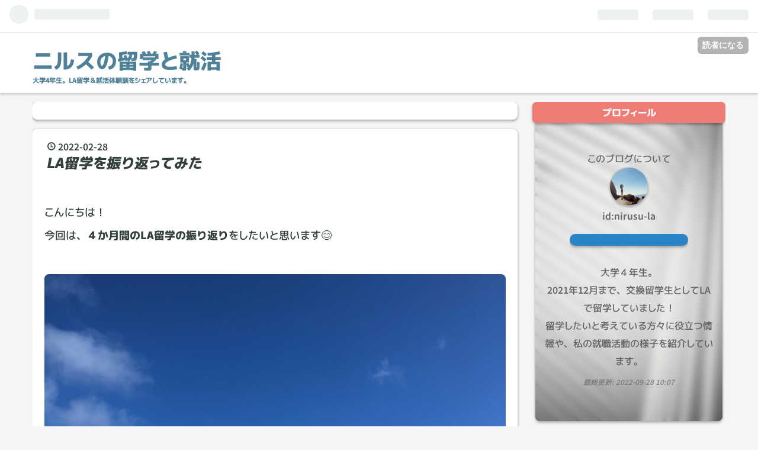

--- FILE ---
content_type: text/html; charset=utf-8
request_url: https://nirusu-la.hatenadiary.jp/entry/2022/02/28/085807
body_size: 12245
content:
<!DOCTYPE html>
<html
  lang="ja"

data-admin-domain="//blog.hatena.ne.jp"
data-admin-origin="https://blog.hatena.ne.jp"
data-author="nirusu-la"
data-avail-langs="ja en"
data-blog="nirusu-la.hatenadiary.jp"
data-blog-host="nirusu-la.hatenadiary.jp"
data-blog-is-public="1"
data-blog-name="ニルスの留学と就活"
data-blog-owner="nirusu-la"
data-blog-show-ads="1"
data-blog-show-sleeping-ads="1"
data-blog-uri="https://nirusu-la.hatenadiary.jp/"
data-blog-uuid="13574176438032150215"
data-blogs-uri-base="https://nirusu-la.hatenadiary.jp"
data-brand="hatenablog"
data-data-layer="{&quot;hatenablog&quot;:{&quot;admin&quot;:{},&quot;analytics&quot;:{&quot;brand_property_id&quot;:&quot;&quot;,&quot;measurement_id&quot;:&quot;&quot;,&quot;non_sampling_property_id&quot;:&quot;&quot;,&quot;property_id&quot;:&quot;UA-218222129-1&quot;,&quot;separated_property_id&quot;:&quot;UA-29716941-17&quot;},&quot;blog&quot;:{&quot;blog_id&quot;:&quot;13574176438032150215&quot;,&quot;content_seems_japanese&quot;:&quot;true&quot;,&quot;disable_ads&quot;:&quot;&quot;,&quot;enable_ads&quot;:&quot;true&quot;,&quot;enable_keyword_link&quot;:&quot;true&quot;,&quot;entry_show_footer_related_entries&quot;:&quot;true&quot;,&quot;force_pc_view&quot;:&quot;true&quot;,&quot;is_public&quot;:&quot;true&quot;,&quot;is_responsive_view&quot;:&quot;true&quot;,&quot;is_sleeping&quot;:&quot;true&quot;,&quot;lang&quot;:&quot;ja&quot;,&quot;name&quot;:&quot;\u30cb\u30eb\u30b9\u306e\u7559\u5b66\u3068\u5c31\u6d3b&quot;,&quot;owner_name&quot;:&quot;nirusu-la&quot;,&quot;uri&quot;:&quot;https://nirusu-la.hatenadiary.jp/&quot;},&quot;brand&quot;:&quot;hatenablog&quot;,&quot;page_id&quot;:&quot;entry&quot;,&quot;permalink_entry&quot;:{&quot;author_name&quot;:&quot;nirusu-la&quot;,&quot;categories&quot;:&quot;&quot;,&quot;character_count&quot;:1322,&quot;date&quot;:&quot;2022-02-28&quot;,&quot;entry_id&quot;:&quot;13574176438040934915&quot;,&quot;first_category&quot;:&quot;&quot;,&quot;hour&quot;:&quot;8&quot;,&quot;title&quot;:&quot;LA\u7559\u5b66\u3092\u632f\u308a\u8fd4\u3063\u3066\u307f\u305f&quot;,&quot;uri&quot;:&quot;https://nirusu-la.hatenadiary.jp/entry/2022/02/28/085807&quot;},&quot;pro&quot;:&quot;free&quot;,&quot;router_type&quot;:&quot;blogs&quot;}}"
data-device="pc"
data-dont-recommend-pro="false"
data-global-domain="https://hatena.blog"
data-globalheader-color="b"
data-globalheader-type="pc"
data-has-touch-view="1"
data-help-url="https://help.hatenablog.com"
data-no-suggest-touch-view="1"
data-page="entry"
data-parts-domain="https://hatenablog-parts.com"
data-plus-available=""
data-pro="false"
data-router-type="blogs"
data-sentry-dsn="https://03a33e4781a24cf2885099fed222b56d@sentry.io/1195218"
data-sentry-environment="production"
data-sentry-sample-rate="0.1"
data-static-domain="https://cdn.blog.st-hatena.com"
data-version="bf9b33cb6c06fe563d48131cfbdaa7"




  data-initial-state="{}"

  >
  <head prefix="og: http://ogp.me/ns# fb: http://ogp.me/ns/fb# article: http://ogp.me/ns/article#">

  

  
  <meta name="viewport" content="width=device-width, initial-scale=1.0" />


  


  

  <meta name="robots" content="max-image-preview:large" />


  <meta charset="utf-8"/>
  <meta http-equiv="X-UA-Compatible" content="IE=7; IE=9; IE=10; IE=11" />
  <title>LA留学を振り返ってみた - ニルスの留学と就活</title>

  
  <link rel="canonical" href="https://nirusu-la.hatenadiary.jp/entry/2022/02/28/085807"/>



  

<meta itemprop="name" content="LA留学を振り返ってみた - ニルスの留学と就活"/>

  <meta itemprop="image" content="https://cdn.image.st-hatena.com/image/scale/3e7375665e05c4c0d56cea93e45d2da6aab6d855/backend=imagemagick;version=1;width=1300/https%3A%2F%2Fcdn-ak.f.st-hatena.com%2Fimages%2Ffotolife%2Fn%2Fnirusu-la%2F20211227%2F20211227124945.jpg"/>


  <meta property="og:title" content="LA留学を振り返ってみた - ニルスの留学と就活"/>
<meta property="og:type" content="article"/>
  <meta property="og:url" content="https://nirusu-la.hatenadiary.jp/entry/2022/02/28/085807"/>

  <meta property="og:image" content="https://cdn.image.st-hatena.com/image/scale/3e7375665e05c4c0d56cea93e45d2da6aab6d855/backend=imagemagick;version=1;width=1300/https%3A%2F%2Fcdn-ak.f.st-hatena.com%2Fimages%2Ffotolife%2Fn%2Fnirusu-la%2F20211227%2F20211227124945.jpg"/>

<meta property="og:image:alt" content="LA留学を振り返ってみた - ニルスの留学と就活"/>
    <meta property="og:description" content="こんにちは！ 今回は、４か月間のLA留学の振り返りをしたいと思います😊 私はLAに着いた日から日記を書き続けていたので、読み返してみました。 （今まで日記は三日坊主で終わっていましたが、留学先では毎日日記を書くことができました！） 読んでみると、こんなことがあったなと、 既に忘れかけていた出来事もいろいろ思い出しました。 その日の出来事や自分の気持ち、そして反省点を書き留めていたので、 当時の様子を懐かしく思いました。 例えば… 留学したての時、事前に履修する科目は決めていましたが、 授業内容が想定したものと違っていたため、急遽履修科目を変更したり、 履修登録に苦戦して後々面倒なことになったと…" />
<meta property="og:site_name" content="ニルスの留学と就活"/>

  <meta property="article:published_time" content="2022-02-27T23:58:07Z" />

      <meta name="twitter:card"  content="summary_large_image" />
    <meta name="twitter:image" content="https://cdn.image.st-hatena.com/image/scale/3e7375665e05c4c0d56cea93e45d2da6aab6d855/backend=imagemagick;version=1;width=1300/https%3A%2F%2Fcdn-ak.f.st-hatena.com%2Fimages%2Ffotolife%2Fn%2Fnirusu-la%2F20211227%2F20211227124945.jpg" />  <meta name="twitter:title" content="LA留学を振り返ってみた - ニルスの留学と就活" />    <meta name="twitter:description" content="こんにちは！ 今回は、４か月間のLA留学の振り返りをしたいと思います😊 私はLAに着いた日から日記を書き続けていたので、読み返してみました。 （今まで日記は三日坊主で終わっていましたが、留学先では毎日日記を書くことができました！） 読んでみると、こんなことがあったなと、 既に忘れかけていた出来事もいろいろ思い出しました…" />  <meta name="twitter:app:name:iphone" content="はてなブログアプリ" />
  <meta name="twitter:app:id:iphone" content="583299321" />
  <meta name="twitter:app:url:iphone" content="hatenablog:///open?uri=https%3A%2F%2Fnirusu-la.hatenadiary.jp%2Fentry%2F2022%2F02%2F28%2F085807" />
  
    <meta name="description" content="こんにちは！ 今回は、４か月間のLA留学の振り返りをしたいと思います😊 私はLAに着いた日から日記を書き続けていたので、読み返してみました。 （今まで日記は三日坊主で終わっていましたが、留学先では毎日日記を書くことができました！） 読んでみると、こんなことがあったなと、 既に忘れかけていた出来事もいろいろ思い出しました。 その日の出来事や自分の気持ち、そして反省点を書き留めていたので、 当時の様子を懐かしく思いました。 例えば… 留学したての時、事前に履修する科目は決めていましたが、 授業内容が想定したものと違っていたため、急遽履修科目を変更したり、 履修登録に苦戦して後々面倒なことになったと…" />
    <meta name="google-site-verification" content="HODRkTn7MmEQ0juGG2VXPkKXV4ROLg8KS5mvth9X8Ak" />


  
<script
  id="embed-gtm-data-layer-loader"
  data-data-layer-page-specific="{&quot;hatenablog&quot;:{&quot;blogs_permalink&quot;:{&quot;entry_afc_issued&quot;:&quot;false&quot;,&quot;has_related_entries_with_elasticsearch&quot;:&quot;true&quot;,&quot;blog_afc_issued&quot;:&quot;false&quot;,&quot;is_author_pro&quot;:&quot;false&quot;,&quot;is_blog_sleeping&quot;:&quot;true&quot;}}}"
>
(function() {
  function loadDataLayer(elem, attrName) {
    if (!elem) { return {}; }
    var json = elem.getAttribute(attrName);
    if (!json) { return {}; }
    return JSON.parse(json);
  }

  var globalVariables = loadDataLayer(
    document.documentElement,
    'data-data-layer'
  );
  var pageSpecificVariables = loadDataLayer(
    document.getElementById('embed-gtm-data-layer-loader'),
    'data-data-layer-page-specific'
  );

  var variables = [globalVariables, pageSpecificVariables];

  if (!window.dataLayer) {
    window.dataLayer = [];
  }

  for (var i = 0; i < variables.length; i++) {
    window.dataLayer.push(variables[i]);
  }
})();
</script>

<!-- Google Tag Manager -->
<script>(function(w,d,s,l,i){w[l]=w[l]||[];w[l].push({'gtm.start':
new Date().getTime(),event:'gtm.js'});var f=d.getElementsByTagName(s)[0],
j=d.createElement(s),dl=l!='dataLayer'?'&l='+l:'';j.async=true;j.src=
'https://www.googletagmanager.com/gtm.js?id='+i+dl;f.parentNode.insertBefore(j,f);
})(window,document,'script','dataLayer','GTM-P4CXTW');</script>
<!-- End Google Tag Manager -->











  <link rel="shortcut icon" href="https://nirusu-la.hatenadiary.jp/icon/favicon">
<link rel="apple-touch-icon" href="https://nirusu-la.hatenadiary.jp/icon/touch">
<link rel="icon" sizes="192x192" href="https://nirusu-la.hatenadiary.jp/icon/link">

  

<link rel="alternate" type="application/atom+xml" title="Atom" href="https://nirusu-la.hatenadiary.jp/feed"/>
<link rel="alternate" type="application/rss+xml" title="RSS2.0" href="https://nirusu-la.hatenadiary.jp/rss"/>

  <link rel="alternate" type="application/json+oembed" href="https://hatena.blog/oembed?url=https%3A%2F%2Fnirusu-la.hatenadiary.jp%2Fentry%2F2022%2F02%2F28%2F085807&amp;format=json" title="oEmbed Profile of LA留学を振り返ってみた"/>
<link rel="alternate" type="text/xml+oembed" href="https://hatena.blog/oembed?url=https%3A%2F%2Fnirusu-la.hatenadiary.jp%2Fentry%2F2022%2F02%2F28%2F085807&amp;format=xml" title="oEmbed Profile of LA留学を振り返ってみた"/>
  
  <link rel="author" href="http://www.hatena.ne.jp/nirusu-la/">

  

  
      <link rel="preload" href="https://cdn-ak.f.st-hatena.com/images/fotolife/n/nirusu-la/20211227/20211227124945.jpg" as="image"/>


  
    
<link rel="stylesheet" type="text/css" href="https://cdn.blog.st-hatena.com/css/blog.css?version=bf9b33cb6c06fe563d48131cfbdaa7"/>

    
  <link rel="stylesheet" type="text/css" href="https://usercss.blog.st-hatena.com/blog_style/13574176438032150215/11ba9736a6f28096c79ab8727a27c8f9f78afe4a"/>
  
  

  

  
<script> </script>

  
<style>
  div#google_afc_user,
  div.google-afc-user-container,
  div.google_afc_image,
  div.google_afc_blocklink {
      display: block !important;
  }
</style>


  
    <script src="https://cdn.pool.st-hatena.com/valve/valve.js" async></script>
<script id="test-valve-definition">
  var valve = window.valve || [];

  valve.push(function(v) {
    
    

    v.config({
      service: 'blog',
      content: {
        result: 'adtrust',
        documentIds: ["blog:entry:13574176438040934915"]
      }
    });
    v.defineDFPSlot({"sizes":[[300,250],[336,280]],"slotId":"google_afc_user_container_0","unit":"/4374287/blo_pc_com_6_3328_0_no"});    v.defineDFPSlot({"lazy":1,"sizes":{"mappings":[[[320,568],[[336,280],[300,250],"fluid"]],[[0,0],[[300,250]]]]},"slotId":"sleeping-ad-in-entry","unit":"/4374287/blog_pc_entry_sleep_in-article"});    v.defineDFPSlot({"lazy":"","sizes":[[300,250],[336,280],[468,60],"fluid"],"slotId":"google_afc_user_container_1","unit":"/4374287/blog_user"});
    v.sealDFPSlots();
  });
</script>

  

  
    <script type="application/ld+json">{"@context":"http://schema.org","@type":"Article","dateModified":"2022-02-28T09:03:57+09:00","datePublished":"2022-02-28T08:58:07+09:00","description":"こんにちは！ 今回は、４か月間のLA留学の振り返りをしたいと思います😊 私はLAに着いた日から日記を書き続けていたので、読み返してみました。 （今まで日記は三日坊主で終わっていましたが、留学先では毎日日記を書くことができました！） 読んでみると、こんなことがあったなと、 既に忘れかけていた出来事もいろいろ思い出しました。 その日の出来事や自分の気持ち、そして反省点を書き留めていたので、 当時の様子を懐かしく思いました。 例えば… 留学したての時、事前に履修する科目は決めていましたが、 授業内容が想定したものと違っていたため、急遽履修科目を変更したり、 履修登録に苦戦して後々面倒なことになったと…","headline":"LA留学を振り返ってみた","image":["https://cdn-ak.f.st-hatena.com/images/fotolife/n/nirusu-la/20211227/20211227124945.jpg"],"mainEntityOfPage":{"@id":"https://nirusu-la.hatenadiary.jp/entry/2022/02/28/085807","@type":"WebPage"}}</script>

  

  

  

</head>

  <body class="page-entry globalheader-ng-enabled">
    

<div id="globalheader-container"
  data-brand="hatenablog"
  
  >
  <iframe id="globalheader" height="37" frameborder="0" allowTransparency="true"></iframe>
</div>


  
  
  
    <nav class="
      blog-controlls
      
    ">
      <div class="blog-controlls-blog-icon">
        <a href="https://nirusu-la.hatenadiary.jp/">
          <img src="https://cdn.image.st-hatena.com/image/square/a1f4fc1bdf490d9c87141c588ec204a32fcda7a1/backend=imagemagick;height=128;version=1;width=128/https%3A%2F%2Fcdn.user.blog.st-hatena.com%2Fblog_custom_icon%2F158562993%2F1636826643691682" alt="ニルスの留学と就活"/>
        </a>
      </div>
      <div class="blog-controlls-title">
        <a href="https://nirusu-la.hatenadiary.jp/">ニルスの留学と就活</a>
      </div>
      <a href="https://blog.hatena.ne.jp/nirusu-la/nirusu-la.hatenadiary.jp/subscribe?utm_medium=button&amp;utm_campaign=subscribe_blog&amp;utm_source=blogs_topright_button" class="blog-controlls-subscribe-btn test-blog-header-controlls-subscribe">
        読者になる
      </a>
    </nav>
  

  <div id="container">
    <div id="container-inner">
      <header id="blog-title" data-brand="hatenablog">
  <div id="blog-title-inner" >
    <div id="blog-title-content">
      <h1 id="title"><a href="https://nirusu-la.hatenadiary.jp/">ニルスの留学と就活</a></h1>
      
        <h2 id="blog-description">大学4年生。LA留学＆就活体験談をシェアしています。</h2>
      
    </div>
  </div>
</header>

      

      
      




<div id="content" class="hfeed"
  
  >
  <div id="content-inner">
    <div id="wrapper">
      <div id="main">
        <div id="main-inner">
          
  <article class="entry no-entry sleeping-ads" style="display: block !important;">
    <div class="entry-inner">
      <div class="entry-content">
        
        
        <div class="variable-mobileWeb-ad">
          <div id="google_afc_user_container_0" class="sleeping-ad" style="display: block !important;"></div>
        </div>
        

        
        <p class="sleeping-ads-notice" style="display: none;">この広告は、90日以上更新していないブログに表示しています。</p>
      </div>
    </div>
  </article>


          


  


          
  
  <!-- google_ad_section_start -->
  <!-- rakuten_ad_target_begin -->
  
  
  

  

  
    
      
        <article class="entry hentry test-hentry js-entry-article date-first autopagerize_page_element chars-1600 words-100 mode-html entry-odd" id="entry-13574176438040934915" data-keyword-campaign="" data-uuid="13574176438040934915" data-publication-type="entry">
  <div class="entry-inner">
    <header class="entry-header">
  
    <div class="date entry-date first">
    <a href="https://nirusu-la.hatenadiary.jp/archive/2022/02/28" rel="nofollow">
      <time datetime="2022-02-27T23:58:07Z" title="2022-02-27T23:58:07Z">
        <span class="date-year">2022</span><span class="hyphen">-</span><span class="date-month">02</span><span class="hyphen">-</span><span class="date-day">28</span>
      </time>
    </a>
      </div>
  <h1 class="entry-title">
  <a href="https://nirusu-la.hatenadiary.jp/entry/2022/02/28/085807" class="entry-title-link bookmark">LA留学を振り返ってみた</a>
</h1>

  
  


  

  

</header>

    


    <div class="entry-content hatenablog-entry">
  
    <p> </p>
<p>こんにちは！</p>
<p>今回は、<strong>４か月間のLA留学の振り返り</strong>をしたいと思います😊</p>
<p> </p>
<p><img src="https://cdn-ak.f.st-hatena.com/images/fotolife/n/nirusu-la/20211227/20211227124945.jpg" alt="f:id:nirusu-la:20211227124945j:plain" width="1108" height="1109" loading="lazy" title="" class="hatena-fotolife" itemprop="image" /></p>
<p> </p>
<p>私はLAに着いた日から<strong>日記を書き続けていた</strong>ので、読み返してみました。</p>
<p>（今まで日記は三日坊主で終わっていましたが、留学先では毎日日記を書くことができました！）</p>
<p> </p>
<p>読んでみると、こんなことがあったなと、</p>
<p>既に忘れかけていた出来事もいろいろ思い出しました。</p>
<p><strong>その日の出来事や自分の気持ち、そして反省点</strong>を書き留めていたので、</p>
<p>当時の様子を懐かしく思いました。</p>
<p> </p>
<p>例えば…</p>
<p>留学したての時、事前に履修する科目は決めていましたが、</p>
<p>授業内容が想定したものと違っていたため、急遽履修科目を変更したり、</p>
<p><a class="keyword" href="http://d.hatena.ne.jp/keyword/%CD%FA%BD%A4%C5%D0%CF%BF">履修登録</a>に苦戦して後々面倒なことになったときがありました。</p>
<p>私の確認不足が原因だったため、その日は</p>
<p><strong>「本当に私は詰めが甘い、確認したつもりでも出来ていない」</strong>と、</p>
<p>たらたらと反省文が書かれていました笑</p>
<p> </p>
<p>留学二ヶ月目の頃は、</p>
<p>まだ英語で話すことに自信がなかったことから、</p>
<p>常に受け身の状態で話す自分に対して、</p>
<p><strong>「留学先に来てから内気になった気がする、日本ではこんなキャラじゃないのに！」</strong></p>
<p>と、書いていました笑</p>
<p> </p>
<p>また、友人が話している内容をあまり理解していないにもかかわらず、</p>
<p>分かっているようなふりをしたことで大した相づちができず、会話が盛り上がらなかった日もありました。</p>
<p><strong>「こんなことも聞き取れないの？」</strong>と思われたくない！という気持ちから、</p>
<p>聞き返すことが恥ずかしくてそれっぽい相づちをしてしまったのですが、</p>
<p>相手からすると</p>
<p>私は<strong>「テキトーに話を聞いている」、「</strong><strong>自分の話に興味を持ってくれていない」</strong>ように見えたのではないかと思いました。</p>
<p>それ以降は理解できなかった部分は<span style="text-decoration: underline;">「それってどういうこと？」と聞き返す</span>ようにしました。</p>
<p>すると、相手は一生懸命分かりやすく伝えてくれて、こちらも内容を理解することができ、会話も盛り上がりました。</p>
<p> </p>
<p>他には、友人との何気ない会話や遊んだ時のことなどを書いていました。</p>
<p>日々の些細なことはすぐ忘れてしまうものなので、</p>
<p>日記を書いておいてよかったです。</p>
<p> </p>
<p>日記をすべて読んで、</p>
<p>改めてこの留学は本当に貴重な経験だったと思いました。</p>
<p>コロナで情勢が不安定な時期に大学は留学を許可してくださり、</p>
<p>さまざまな規制によって多くの人が海外に行くことができない中、</p>
<p>コロナで変容した<a class="keyword" href="http://d.hatena.ne.jp/keyword/%A5%A2%A5%E1%A5%EA">アメリ</a>カでの生活を経験できました。</p>
<p>今まで留学してきた人たちが経験できなかったことができたため、</p>
<p>非常に貴重だと思います。</p>
<p> </p>
<p>また、帰国後の今の私は「留学楽しかったなー」ということしかパッと思いつかなかったのですが…笑</p>
<p>日記を読み返してみて、</p>
<p><strong>「結構私って頑張ってきたんだな、努力していたんだな」</strong></p>
<p>と、思い出しました。</p>
<p> </p>
<p>今まで毎日反省するようなことはなく、意識的に「明日からはこういう風に</p>
<p>行動していこう」と考えたことがあまりありませんでしたが、</p>
<p>留学中は自分と向き合って、考えて行動していました。</p>
<p> </p>
<p>以上、書き溜めた日記をもとに留学を振り返ってみました。</p>
<p>LAでの経験は私に大きな影響を与えたため、</p>
<p>この経験を今後の自分に役立てたいと思います！</p>
<p> </p>
<p><span style="color: #999999;">最後まで読んでいただき、ありがとうございました♪</span></p>
    
    




    

  
</div>

    
  <footer class="entry-footer">
    
    <div class="entry-tags-wrapper">
  <div class="entry-tags">
      <span class="entry-tag">
        <a href="https://d.hatena.ne.jp/keyword/%E7%95%99%E5%AD%A6" class="entry-tag-link">
          
          
          <span class="entry-tag-icon">#</span><span class="entry-tag-label">留学</span>
        </a>
      </span>
    
      <span class="entry-tag">
        <a href="https://d.hatena.ne.jp/keyword/%E3%82%A2%E3%83%A1%E3%83%AA%E3%82%AB%E7%95%99%E5%AD%A6" class="entry-tag-link">
          
          
          <span class="entry-tag-icon">#</span><span class="entry-tag-label">アメリカ留学</span>
        </a>
      </span>
    
      <span class="entry-tag">
        <a href="https://d.hatena.ne.jp/keyword/%E6%84%9F%E6%83%B3" class="entry-tag-link">
          
          
          <span class="entry-tag-icon">#</span><span class="entry-tag-label">感想</span>
        </a>
      </span>
    
      <span class="entry-tag">
        <a href="https://d.hatena.ne.jp/keyword/%E6%8C%AF%E3%82%8A%E8%BF%94%E3%82%8A" class="entry-tag-link">
          
          
          <span class="entry-tag-icon">#</span><span class="entry-tag-label">振り返り</span>
        </a>
      </span>
    
      <span class="entry-tag">
        <a href="https://d.hatena.ne.jp/keyword/%E6%8C%AF%E3%82%8A%E8%BF%94%E3%82%8A2021" class="entry-tag-link">
          
          
          <span class="entry-tag-icon">#</span><span class="entry-tag-label">振り返り2021</span>
        </a>
      </span>
      </div>
</div>

    <p class="entry-footer-section track-inview-by-gtm" data-gtm-track-json="{&quot;area&quot;: &quot;finish_reading&quot;}">
  <span class="author vcard"><span class="fn" data-load-nickname="1" data-user-name="nirusu-la" >nirusu-la</span></span>
  <span class="entry-footer-time"><a href="https://nirusu-la.hatenadiary.jp/entry/2022/02/28/085807"><time data-relative datetime="2022-02-27T23:58:07Z" title="2022-02-27T23:58:07Z" class="updated">2022-02-28 08:58</time></a></span>
  
  
  
    <span class="
      entry-footer-subscribe
      
    " data-test-blog-controlls-subscribe>
      <a href="https://blog.hatena.ne.jp/nirusu-la/nirusu-la.hatenadiary.jp/subscribe?utm_source=blogs_entry_footer&amp;utm_medium=button&amp;utm_campaign=subscribe_blog">
        読者になる
      </a>
    </span>
  
</p>

    
  <div
    class="hatena-star-container"
    data-hatena-star-container
    data-hatena-star-url="https://nirusu-la.hatenadiary.jp/entry/2022/02/28/085807"
    data-hatena-star-title="LA留学を振り返ってみた"
    data-hatena-star-variant="profile-icon"
    data-hatena-star-profile-url-template="https://blog.hatena.ne.jp/{username}/"
  ></div>


    
<div class="social-buttons">
  
  
    <div class="social-button-item">
      <a href="https://b.hatena.ne.jp/entry/s/nirusu-la.hatenadiary.jp/entry/2022/02/28/085807" class="hatena-bookmark-button" data-hatena-bookmark-url="https://nirusu-la.hatenadiary.jp/entry/2022/02/28/085807" data-hatena-bookmark-layout="vertical-balloon" data-hatena-bookmark-lang="ja" title="この記事をはてなブックマークに追加"><img src="https://b.st-hatena.com/images/entry-button/button-only.gif" alt="この記事をはてなブックマークに追加" width="20" height="20" style="border: none;" /></a>
    </div>
  
  
    <div class="social-button-item">
      <div class="fb-share-button" data-layout="box_count" data-href="https://nirusu-la.hatenadiary.jp/entry/2022/02/28/085807"></div>
    </div>
  
  
    
    
    <div class="social-button-item">
      <a
          class="entry-share-button entry-share-button-twitter test-share-button-twitter"
          href="https://x.com/intent/tweet?hashtags=%E7%95%99%E5%AD%A6&amp;hashtags=%E3%82%A2%E3%83%A1%E3%83%AA%E3%82%AB%E7%95%99%E5%AD%A6&amp;hashtags=%E6%84%9F%E6%83%B3&amp;hashtags=%E6%8C%AF%E3%82%8A%E8%BF%94%E3%82%8A&amp;hashtags=%E6%8C%AF%E3%82%8A%E8%BF%94%E3%82%8A2021&amp;text=LA%E7%95%99%E5%AD%A6%E3%82%92%E6%8C%AF%E3%82%8A%E8%BF%94%E3%81%A3%E3%81%A6%E3%81%BF%E3%81%9F+-+%E3%83%8B%E3%83%AB%E3%82%B9%E3%81%AE%E7%95%99%E5%AD%A6%E3%81%A8%E5%B0%B1%E6%B4%BB&amp;url=https%3A%2F%2Fnirusu-la.hatenadiary.jp%2Fentry%2F2022%2F02%2F28%2F085807"
          title="X（Twitter）で投稿する"
        ></a>
    </div>
  
  
  
    <span>
      <div class="line-it-button" style="display: none;" data-type="share-e" data-lang="ja" ></div>
      <script src="//scdn.line-apps.com/n/line_it/thirdparty/loader.min.js" async="async" defer="defer" ></script>
    </span>
  
  
  
  
</div>

    
  
  
    
    <div class="google-afc-image test-google-rectangle-ads">      
      
      <div id="google_afc_user_container_1" class="google-afc-user-container google_afc_blocklink2_5 google_afc_boder" data-test-unit="/4374287/blog_user"></div>
      
        <a href="http://blog.hatena.ne.jp/guide/pro" class="open-pro-modal" data-guide-pro-modal-ad-url="https://hatena.blog/guide/pro/modal/ad">広告を非表示にする</a>
      
    </div>
  
  


    <div class="customized-footer">
      

        

          <div class="entry-footer-modules" id="entry-footer-secondary-modules">      
<div class="hatena-module hatena-module-related-entries" >
      
  <!-- Hatena-Epic-has-related-entries-with-elasticsearch:true -->
  <div class="hatena-module-title">
    関連記事
  </div>
  <div class="hatena-module-body">
    <ul class="related-entries hatena-urllist urllist-with-thumbnails">
  
  
    
    <li class="urllist-item related-entries-item">
      <div class="urllist-item-inner related-entries-item-inner">
        
          
                      <a class="urllist-image-link related-entries-image-link" href="https://nirusu-la.hatenadiary.jp/entry/2022/09/11/121251">
  <img alt="【留学＆就活】大学の支援や制度をフル活用しました！" src="https://cdn.image.st-hatena.com/image/square/968f9fc7e050dfb0b26f07b72ba3adf0787a165f/backend=imagemagick;height=100;version=1;width=100/https%3A%2F%2Fcdn-ak.f.st-hatena.com%2Fimages%2Ffotolife%2Fn%2Fnirusu-la%2F20220903%2F20220903001319.png" class="urllist-image related-entries-image" title="【留学＆就活】大学の支援や制度をフル活用しました！" width="100" height="100" loading="lazy">
</a>
            <div class="urllist-date-link related-entries-date-link">
  <a href="https://nirusu-la.hatenadiary.jp/archive/2022/09/11" rel="nofollow">
    <time datetime="2022-09-11T03:12:51Z" title="2022年9月11日">
      2022-09-11
    </time>
  </a>
</div>

          <a href="https://nirusu-la.hatenadiary.jp/entry/2022/09/11/121251" class="urllist-title-link related-entries-title-link  urllist-title related-entries-title">【留学＆就活】大学の支援や制度をフル活用しました！</a>




          
          

                      <div class="urllist-entry-body related-entries-entry-body">こんにちは！ 今回は、大学でどのようなプログラムや制度を活用…</div>
      </div>
    </li>
  
    
    <li class="urllist-item related-entries-item">
      <div class="urllist-item-inner related-entries-item-inner">
        
          
                      <a class="urllist-image-link related-entries-image-link" href="https://nirusu-la.hatenadiary.jp/entry/2022/09/08/115333">
  <img alt="【LA留学】外食をしない日の食事（自炊はしません😂）" src="https://cdn.image.st-hatena.com/image/square/42fa0ba779ae514d57873bf58d93c5c442c893a4/backend=imagemagick;height=100;version=1;width=100/https%3A%2F%2Fcdn-ak.f.st-hatena.com%2Fimages%2Ffotolife%2Fn%2Fnirusu-la%2F20220905%2F20220905093534.jpg" class="urllist-image related-entries-image" title="【LA留学】外食をしない日の食事（自炊はしません😂）" width="100" height="100" loading="lazy">
</a>
            <div class="urllist-date-link related-entries-date-link">
  <a href="https://nirusu-la.hatenadiary.jp/archive/2022/09/08" rel="nofollow">
    <time datetime="2022-09-08T02:53:33Z" title="2022年9月8日">
      2022-09-08
    </time>
  </a>
</div>

          <a href="https://nirusu-la.hatenadiary.jp/entry/2022/09/08/115333" class="urllist-title-link related-entries-title-link  urllist-title related-entries-title">【LA留学】外食をしない日の食事（自炊はしません😂）</a>




          
          

                      <div class="urllist-entry-body related-entries-entry-body">こんにちは！ 留学先では、キャンパス内にあるパンダエクスプレ…</div>
      </div>
    </li>
  
    
    <li class="urllist-item related-entries-item">
      <div class="urllist-item-inner related-entries-item-inner">
        
          
                      <a class="urllist-image-link related-entries-image-link" href="https://nirusu-la.hatenadiary.jp/entry/2022/08/28/103127">
  <img alt="【３社通過！】外資系エアラインの履歴書の書き方" src="https://cdn.image.st-hatena.com/image/square/6e0d2e3faab6bd347f38341eaf4da813f0bf7fcb/backend=imagemagick;height=100;version=1;width=100/https%3A%2F%2Fcdn-ak.f.st-hatena.com%2Fimages%2Ffotolife%2Fn%2Fnirusu-la%2F20220820%2F20220820221336.png" class="urllist-image related-entries-image" title="【３社通過！】外資系エアラインの履歴書の書き方" width="100" height="100" loading="lazy">
</a>
            <div class="urllist-date-link related-entries-date-link">
  <a href="https://nirusu-la.hatenadiary.jp/archive/2022/08/28" rel="nofollow">
    <time datetime="2022-08-28T01:31:27Z" title="2022年8月28日">
      2022-08-28
    </time>
  </a>
</div>

          <a href="https://nirusu-la.hatenadiary.jp/entry/2022/08/28/103127" class="urllist-title-link related-entries-title-link  urllist-title related-entries-title">【３社通過！】外資系エアラインの履歴書の書き方</a>




          
          

                      <div class="urllist-entry-body related-entries-entry-body">こんにちは！ 今回は外資系エアラインに出した英文履歴書の書き…</div>
      </div>
    </li>
  
    
    <li class="urllist-item related-entries-item">
      <div class="urllist-item-inner related-entries-item-inner">
        
          
                      <a class="urllist-image-link related-entries-image-link" href="https://nirusu-la.hatenadiary.jp/entry/2022/08/20/105522">
  <img alt="留学は就活に有利？" src="https://cdn.image.st-hatena.com/image/square/5bdf9cafb8f2181cd30056245db9b68a1eaacd75/backend=imagemagick;height=100;version=1;width=100/https%3A%2F%2Fcdn-ak.f.st-hatena.com%2Fimages%2Ffotolife%2Fn%2Fnirusu-la%2F20220818%2F20220818112158.png" class="urllist-image related-entries-image" title="留学は就活に有利？" width="100" height="100" loading="lazy">
</a>
            <div class="urllist-date-link related-entries-date-link">
  <a href="https://nirusu-la.hatenadiary.jp/archive/2022/08/20" rel="nofollow">
    <time datetime="2022-08-20T01:55:22Z" title="2022年8月20日">
      2022-08-20
    </time>
  </a>
</div>

          <a href="https://nirusu-la.hatenadiary.jp/entry/2022/08/20/105522" class="urllist-title-link related-entries-title-link  urllist-title related-entries-title">留学は就活に有利？</a>




          
          

                      <div class="urllist-entry-body related-entries-entry-body">こんにちは！ 今回は、「留学は就活において有利かどうか」につ…</div>
      </div>
    </li>
  
    
    <li class="urllist-item related-entries-item">
      <div class="urllist-item-inner related-entries-item-inner">
        
          
                      <a class="urllist-image-link related-entries-image-link" href="https://nirusu-la.hatenadiary.jp/entry/2022/08/15/162507">
  <img alt="半年ぶりの投稿（就活が終わりました！）" src="https://cdn.image.st-hatena.com/image/square/d0945af10a30e400c4f234aa56d880c26ae48f11/backend=imagemagick;height=100;version=1;width=100/https%3A%2F%2Fcdn-ak.f.st-hatena.com%2Fimages%2Ffotolife%2Fn%2Fnirusu-la%2F20220815%2F20220815152104.jpg" class="urllist-image related-entries-image" title="半年ぶりの投稿（就活が終わりました！）" width="100" height="100" loading="lazy">
</a>
            <div class="urllist-date-link related-entries-date-link">
  <a href="https://nirusu-la.hatenadiary.jp/archive/2022/08/15" rel="nofollow">
    <time datetime="2022-08-15T07:25:07Z" title="2022年8月15日">
      2022-08-15
    </time>
  </a>
</div>

          <a href="https://nirusu-la.hatenadiary.jp/entry/2022/08/15/162507" class="urllist-title-link related-entries-title-link  urllist-title related-entries-title">半年ぶりの投稿（就活が終わりました！）</a>




          
          

                      <div class="urllist-entry-body related-entries-entry-body">お久しぶりです！ 最後に投稿したのが今年の２月だったため、半…</div>
      </div>
    </li>
  
</ul>

  </div>
</div>
  </div>
        

      
    </div>
    
  <div class="comment-box js-comment-box">
    
    <ul class="comment js-comment">
      <li class="read-more-comments" style="display: none;"><a>もっと読む</a></li>
    </ul>
    
      <a class="leave-comment-title js-leave-comment-title">コメントを書く</a>
    
  </div>

  </footer>

  </div>
</article>

      
      
    
  

  
  <!-- rakuten_ad_target_end -->
  <!-- google_ad_section_end -->
  
  
  
  <div class="pager pager-permalink permalink">
    
      
      <span class="pager-prev">
        <a href="https://nirusu-la.hatenadiary.jp/entry/2022/08/15/162507" rel="prev">
          <span class="pager-arrow">&laquo; </span>
          半年ぶりの投稿（就活が終わりました！）
        </a>
      </span>
    
    
      
      <span class="pager-next">
        <a href="https://nirusu-la.hatenadiary.jp/entry/2022/02/25/142056" rel="next">
          【LA】お気に入りの外食先５選😋
          <span class="pager-arrow"> &raquo;</span>
        </a>
      </span>
    
  </div>


  



        </div>
      </div>

      <aside id="box1">
  <div id="box1-inner">
  </div>
</aside>

    </div><!-- #wrapper -->

    
<aside id="box2">
  
  <div id="box2-inner">
    
      

<div class="hatena-module hatena-module-profile">
  <div class="hatena-module-title">
    プロフィール
  </div>
  <div class="hatena-module-body">
    
    <a href="https://nirusu-la.hatenadiary.jp/about" class="profile-icon-link">
      <img src="https://cdn.profile-image.st-hatena.com/users/nirusu-la/profile.png?1636837979"
      alt="id:nirusu-la" class="profile-icon" />
    </a>
    

    
    <span class="id">
      <a href="https://nirusu-la.hatenadiary.jp/about" class="hatena-id-link"><span data-load-nickname="1" data-user-name="nirusu-la">id:nirusu-la</span></a>
      
  
  


    </span>
    

    
      <div class="profile-activities">
      
        最終更新:
        <time datetime="2022-09-28T01:07:32Z" data-relative data-epoch="1664327252000" class="updated">2022-09-28 10:07</time>
      
    </div>
    

    
    <div class="profile-description">
      <p>大学４年生。<br />
2021年12月まで、交換留学生としてLAで留学していました！<br />
留学したいと考えている方々に役立つ情報や、私の就職活動の様子を紹介しています。</p>

    </div>
    

    
      <div class="hatena-follow-button-box btn-subscribe js-hatena-follow-button-box"
  
  >

  <a href="#" class="hatena-follow-button js-hatena-follow-button">
    <span class="subscribing">
      <span class="foreground">読者です</span>
      <span class="background">読者をやめる</span>
    </span>
    <span class="unsubscribing" data-track-name="profile-widget-subscribe-button" data-track-once>
      <span class="foreground">読者になる</span>
      <span class="background">読者になる</span>
    </span>
  </a>
  <div class="subscription-count-box js-subscription-count-box">
    <i></i>
    <u></u>
    <span class="subscription-count js-subscription-count">
    </span>
  </div>
</div>

    

    

    <div class="profile-about">
      <a href="https://nirusu-la.hatenadiary.jp/about">このブログについて</a>
    </div>

  </div>
</div>

    
      <div class="hatena-module hatena-module-search-box">
  <div class="hatena-module-title">
    検索
  </div>
  <div class="hatena-module-body">
    <form class="search-form" role="search" action="https://nirusu-la.hatenadiary.jp/search" method="get">
  <input type="text" name="q" class="search-module-input" value="" placeholder="記事を検索" required>
  <input type="submit" value="検索" class="search-module-button" />
</form>

  </div>
</div>

    
      
<div class="hatena-module hatena-module-html">
  <div class="hatena-module-body">
    <a href="https://university.blogmura.com/ranking/in?p_cid=11125275" target="_blank"><img src="https://b.blogmura.com/university/88_31.gif" width="88" height="31" border="0" alt="にほんブログ村 大学生日記ブログへ" /></a><br /><a href="https://university.blogmura.com/ranking/in?p_cid=11125275" target="_blank">にほんブログ村</a>
  </div>
</div>

    
      

<div class="hatena-module hatena-module-archive" data-archive-type="default" data-archive-url="https://nirusu-la.hatenadiary.jp/archive">
  <div class="hatena-module-title">
    <a href="https://nirusu-la.hatenadiary.jp/archive">月別アーカイブ</a>
  </div>
  <div class="hatena-module-body">
    
      
        <ul class="hatena-urllist">
          
            <li class="archive-module-year archive-module-year-hidden" data-year="2022">
              <div class="archive-module-button">
                <span class="archive-module-hide-button">▼</span>
                <span class="archive-module-show-button">▶</span>
              </div>
              <a href="https://nirusu-la.hatenadiary.jp/archive/2022" class="archive-module-year-title archive-module-year-2022">
                2022
              </a>
              <ul class="archive-module-months">
                
                  <li class="archive-module-month">
                    <a href="https://nirusu-la.hatenadiary.jp/archive/2022/09" class="archive-module-month-title archive-module-month-2022-9">
                      2022 / 9
                    </a>
                  </li>
                
                  <li class="archive-module-month">
                    <a href="https://nirusu-la.hatenadiary.jp/archive/2022/08" class="archive-module-month-title archive-module-month-2022-8">
                      2022 / 8
                    </a>
                  </li>
                
                  <li class="archive-module-month">
                    <a href="https://nirusu-la.hatenadiary.jp/archive/2022/02" class="archive-module-month-title archive-module-month-2022-2">
                      2022 / 2
                    </a>
                  </li>
                
                  <li class="archive-module-month">
                    <a href="https://nirusu-la.hatenadiary.jp/archive/2022/01" class="archive-module-month-title archive-module-month-2022-1">
                      2022 / 1
                    </a>
                  </li>
                
              </ul>
            </li>
          
            <li class="archive-module-year archive-module-year-hidden" data-year="2021">
              <div class="archive-module-button">
                <span class="archive-module-hide-button">▼</span>
                <span class="archive-module-show-button">▶</span>
              </div>
              <a href="https://nirusu-la.hatenadiary.jp/archive/2021" class="archive-module-year-title archive-module-year-2021">
                2021
              </a>
              <ul class="archive-module-months">
                
                  <li class="archive-module-month">
                    <a href="https://nirusu-la.hatenadiary.jp/archive/2021/12" class="archive-module-month-title archive-module-month-2021-12">
                      2021 / 12
                    </a>
                  </li>
                
                  <li class="archive-module-month">
                    <a href="https://nirusu-la.hatenadiary.jp/archive/2021/11" class="archive-module-month-title archive-module-month-2021-11">
                      2021 / 11
                    </a>
                  </li>
                
              </ul>
            </li>
          
        </ul>
      
    
  </div>
</div>

    
      <div class="hatena-module hatena-module-recent-entries ">
  <div class="hatena-module-title">
    <a href="https://nirusu-la.hatenadiary.jp/archive">
      ☆最新記事☆
    </a>
  </div>
  <div class="hatena-module-body">
    <ul class="recent-entries hatena-urllist ">
  
  
    
    <li class="urllist-item recent-entries-item">
      <div class="urllist-item-inner recent-entries-item-inner">
        
          
                      <div class="urllist-date-link recent-entries-date-link">
  <a href="https://nirusu-la.hatenadiary.jp/archive/2022/09/28" rel="nofollow">
    <time datetime="2022-09-28T01:07:32Z" title="2022年9月28日">
      2022-09-28
    </time>
  </a>
</div>

          <a href="https://nirusu-la.hatenadiary.jp/entry/2022/09/28/100732" class="urllist-title-link recent-entries-title-link  urllist-title recent-entries-title">【航空業界】面接で気を付けたこと５選</a>




          
          

                </div>
    </li>
  
    
    <li class="urllist-item recent-entries-item">
      <div class="urllist-item-inner recent-entries-item-inner">
        
          
                      <div class="urllist-date-link recent-entries-date-link">
  <a href="https://nirusu-la.hatenadiary.jp/archive/2022/09/14" rel="nofollow">
    <time datetime="2022-09-14T02:15:03Z" title="2022年9月14日">
      2022-09-14
    </time>
  </a>
</div>

          <a href="https://nirusu-la.hatenadiary.jp/entry/2022/09/14/111503" class="urllist-title-link recent-entries-title-link  urllist-title recent-entries-title">航空業界の就活対策について🛫</a>




          
          

                </div>
    </li>
  
    
    <li class="urllist-item recent-entries-item">
      <div class="urllist-item-inner recent-entries-item-inner">
        
          
                      <div class="urllist-date-link recent-entries-date-link">
  <a href="https://nirusu-la.hatenadiary.jp/archive/2022/09/11" rel="nofollow">
    <time datetime="2022-09-11T03:12:51Z" title="2022年9月11日">
      2022-09-11
    </time>
  </a>
</div>

          <a href="https://nirusu-la.hatenadiary.jp/entry/2022/09/11/121251" class="urllist-title-link recent-entries-title-link  urllist-title recent-entries-title">【留学＆就活】大学の支援や制度をフル活用しました！</a>




          
          

                </div>
    </li>
  
    
    <li class="urllist-item recent-entries-item">
      <div class="urllist-item-inner recent-entries-item-inner">
        
          
                      <div class="urllist-date-link recent-entries-date-link">
  <a href="https://nirusu-la.hatenadiary.jp/archive/2022/09/08" rel="nofollow">
    <time datetime="2022-09-08T02:53:33Z" title="2022年9月8日">
      2022-09-08
    </time>
  </a>
</div>

          <a href="https://nirusu-la.hatenadiary.jp/entry/2022/09/08/115333" class="urllist-title-link recent-entries-title-link  urllist-title recent-entries-title">【LA留学】外食をしない日の食事（自炊はしません😂）</a>




          
          

                </div>
    </li>
  
    
    <li class="urllist-item recent-entries-item">
      <div class="urllist-item-inner recent-entries-item-inner">
        
          
                      <div class="urllist-date-link recent-entries-date-link">
  <a href="https://nirusu-la.hatenadiary.jp/archive/2022/09/05" rel="nofollow">
    <time datetime="2022-09-05T01:35:17Z" title="2022年9月5日">
      2022-09-05
    </time>
  </a>
</div>

          <a href="https://nirusu-la.hatenadiary.jp/entry/2022/09/05/103517" class="urllist-title-link recent-entries-title-link  urllist-title recent-entries-title">【アメリカ】留学中の質素な朝食😂</a>




          
          

                </div>
    </li>
  
</ul>

      </div>
</div>

    
      
<div class="hatena-module hatena-module-entries-access-ranking"
  data-count="5"
  data-source="access"
  data-enable_customize_format="0"
  data-display_entry_image_size_width="100"
  data-display_entry_image_size_height="100"

  data-display_entry_category="0"
  data-display_entry_image="0"
  data-display_entry_image_size_width="100"
  data-display_entry_image_size_height="100"
  data-display_entry_body_length="0"
  data-display_entry_date="0"
  data-display_entry_title_length="20"
  data-restrict_entry_title_length="0"
  data-display_bookmark_count="0"

>
  <div class="hatena-module-title">
    
      ★注目記事★
    
  </div>
  <div class="hatena-module-body">
    
  </div>
</div>

    
      
<div class="hatena-module hatena-module-html">
    <div class="hatena-module-title">読者登録お願いします😊</div>
  <div class="hatena-module-body">
    <iframe src="https://blog.hatena.ne.jp/nirusu-la/nirusu-la.hatenadiary.jp/subscribe/iframe" allowtransparency="true" frameborder="0" scrolling="no" width="150" height="28"></iframe>

  </div>
</div>

    
    
  </div>
</aside>


  </div>
</div>




      

      

    </div>
  </div>
  
<footer id="footer" data-brand="hatenablog">
  <div id="footer-inner">
    
      <div style="display:none !important" class="guest-footer js-guide-register test-blogs-register-guide" data-action="guide-register">
  <div class="guest-footer-content">
    <h3>はてなブログをはじめよう！</h3>
    <p>nirusu-laさんは、はてなブログを使っています。あなたもはてなブログをはじめてみませんか？</p>
    <div class="guest-footer-btn-container">
      <div  class="guest-footer-btn">
        <a class="btn btn-register js-inherit-ga" href="https://blog.hatena.ne.jp/register?via=200227" target="_blank">はてなブログをはじめる（無料）</a>
      </div>
      <div  class="guest-footer-btn">
        <a href="https://hatena.blog/guide" target="_blank">はてなブログとは</a>
      </div>
    </div>
  </div>
</div>

    
    <address class="footer-address">
      <a href="https://nirusu-la.hatenadiary.jp/">
        <img src="https://cdn.image.st-hatena.com/image/square/a1f4fc1bdf490d9c87141c588ec204a32fcda7a1/backend=imagemagick;height=128;version=1;width=128/https%3A%2F%2Fcdn.user.blog.st-hatena.com%2Fblog_custom_icon%2F158562993%2F1636826643691682" width="16" height="16" alt="ニルスの留学と就活"/>
        <span class="footer-address-name">ニルスの留学と就活</span>
      </a>
    </address>
    <p class="services">
      Powered by <a href="https://hatena.blog/">Hatena Blog</a>
      |
        <a href="https://blog.hatena.ne.jp/-/abuse_report?target_url=https%3A%2F%2Fnirusu-la.hatenadiary.jp%2Fentry%2F2022%2F02%2F28%2F085807" class="report-abuse-link test-report-abuse-link" target="_blank">ブログを報告する</a>
    </p>
  </div>
</footer>


  
  <script async src="https://s.hatena.ne.jp/js/widget/star.js"></script>
  
  
  <script>
    if (typeof window.Hatena === 'undefined') {
      window.Hatena = {};
    }
    if (!Hatena.hasOwnProperty('Star')) {
      Hatena.Star = {
        VERSION: 2,
      };
    }
  </script>


  
    <div id="fb-root"></div>
<script>(function(d, s, id) {
  var js, fjs = d.getElementsByTagName(s)[0];
  if (d.getElementById(id)) return;
  js = d.createElement(s); js.id = id;
  js.src = "//connect.facebook.net/ja_JP/sdk.js#xfbml=1&appId=719729204785177&version=v17.0";
  fjs.parentNode.insertBefore(js, fjs);
}(document, 'script', 'facebook-jssdk'));</script>

  
  

<div class="quote-box">
  <div class="tooltip-quote tooltip-quote-stock">
    <i class="blogicon-quote" title="引用をストック"></i>
  </div>
  <div class="tooltip-quote tooltip-quote-tweet js-tooltip-quote-tweet">
    <a class="js-tweet-quote" target="_blank" data-track-name="quote-tweet" data-track-once>
      <img src="https://cdn.blog.st-hatena.com/images/admin/quote/quote-x-icon.svg?version=bf9b33cb6c06fe563d48131cfbdaa7" title="引用して投稿する" >
    </a>
  </div>
</div>

<div class="quote-stock-panel" id="quote-stock-message-box" style="position: absolute; z-index: 3000">
  <div class="message-box" id="quote-stock-succeeded-message" style="display: none">
    <p>引用をストックしました</p>
    <button class="btn btn-primary" id="quote-stock-show-editor-button" data-track-name="curation-quote-edit-button">ストック一覧を見る</button>
    <button class="btn quote-stock-close-message-button">閉じる</button>
  </div>

  <div class="message-box" id="quote-login-required-message" style="display: none">
    <p>引用するにはまずログインしてください</p>
    <button class="btn btn-primary" id="quote-login-button">ログイン</button>
    <button class="btn quote-stock-close-message-button">閉じる</button>
  </div>

  <div class="error-box" id="quote-stock-failed-message" style="display: none">
    <p>引用をストックできませんでした。再度お試しください</p>
    <button class="btn quote-stock-close-message-button">閉じる</button>
  </div>

  <div class="error-box" id="unstockable-quote-message-box" style="display: none; position: absolute; z-index: 3000;">
    <p>限定公開記事のため引用できません。</p>
  </div>
</div>

<script type="x-underscore-template" id="js-requote-button-template">
  <div class="requote-button js-requote-button">
    <button class="requote-button-btn tipsy-top" title="引用する"><i class="blogicon-quote"></i></button>
  </div>
</script>



  
  <div id="hidden-subscribe-button" style="display: none;">
    <div class="hatena-follow-button-box btn-subscribe js-hatena-follow-button-box"
  
  >

  <a href="#" class="hatena-follow-button js-hatena-follow-button">
    <span class="subscribing">
      <span class="foreground">読者です</span>
      <span class="background">読者をやめる</span>
    </span>
    <span class="unsubscribing" data-track-name="profile-widget-subscribe-button" data-track-once>
      <span class="foreground">読者になる</span>
      <span class="background">読者になる</span>
    </span>
  </a>
  <div class="subscription-count-box js-subscription-count-box">
    <i></i>
    <u></u>
    <span class="subscription-count js-subscription-count">
    </span>
  </div>
</div>

  </div>

  



    


  <script async src="https://platform.twitter.com/widgets.js" charset="utf-8"></script>

<script src="https://b.st-hatena.com/js/bookmark_button.js" charset="utf-8" async="async"></script>


<script type="text/javascript" src="https://cdn.blog.st-hatena.com/js/external/jquery.min.js?v=1.12.4&amp;version=bf9b33cb6c06fe563d48131cfbdaa7"></script>







<script src="https://cdn.blog.st-hatena.com/js/texts-ja.js?version=bf9b33cb6c06fe563d48131cfbdaa7"></script>



  <script id="vendors-js" data-env="production" src="https://cdn.blog.st-hatena.com/js/vendors.js?version=bf9b33cb6c06fe563d48131cfbdaa7" crossorigin="anonymous"></script>

<script id="hatenablog-js" data-env="production" src="https://cdn.blog.st-hatena.com/js/hatenablog.js?version=bf9b33cb6c06fe563d48131cfbdaa7" crossorigin="anonymous" data-page-id="entry"></script>


  <script>Hatena.Diary.GlobalHeader.init()</script>







    
  <script id="valve-dmp" data-service="blog" src="https://cdn.pool.st-hatena.com/valve/dmp.js" data-test-id="dmpjs" async></script>


    





  </body>
</html>



--- FILE ---
content_type: text/html; charset=utf-8
request_url: https://blog.hatena.ne.jp/nirusu-la/nirusu-la.hatenadiary.jp/subscribe/iframe
body_size: 1879
content:
<!DOCTYPE html>
<html
  lang="ja"
data-admin-domain="//blog.hatena.ne.jp"
data-admin-origin="https://blog.hatena.ne.jp"
data-author="nirusu-la"
data-avail-langs="ja en"
data-blog="nirusu-la.hatenadiary.jp"
data-blog-host="nirusu-la.hatenadiary.jp"
data-blog-is-public="1"
data-blog-name="ニルスの留学と就活"
data-blog-owner="nirusu-la"
data-blog-show-ads=""
data-blog-show-sleeping-ads=""
data-blog-uri="https://nirusu-la.hatenadiary.jp/"
data-blog-uuid="13574176438032150215"
data-blogs-uri-base="https://nirusu-la.hatenadiary.jp"
data-brand="hatenablog"
data-data-layer="{&quot;hatenablog&quot;:{&quot;admin&quot;:{},&quot;analytics&quot;:{&quot;brand_property_id&quot;:&quot;&quot;,&quot;measurement_id&quot;:&quot;&quot;,&quot;non_sampling_property_id&quot;:&quot;&quot;,&quot;property_id&quot;:&quot;UA-218222129-1&quot;,&quot;separated_property_id&quot;:&quot;UA-29716941-18&quot;},&quot;blog&quot;:{&quot;blog_id&quot;:&quot;13574176438032150215&quot;,&quot;content_seems_japanese&quot;:&quot;undef&quot;,&quot;disable_ads&quot;:&quot;&quot;,&quot;enable_ads&quot;:&quot;undef&quot;,&quot;enable_keyword_link&quot;:&quot;true&quot;,&quot;entry_show_footer_related_entries&quot;:&quot;true&quot;,&quot;force_pc_view&quot;:&quot;true&quot;,&quot;is_public&quot;:&quot;true&quot;,&quot;is_responsive_view&quot;:&quot;undef&quot;,&quot;is_sleeping&quot;:&quot;true&quot;,&quot;lang&quot;:&quot;ja&quot;,&quot;name&quot;:&quot;\u30cb\u30eb\u30b9\u306e\u7559\u5b66\u3068\u5c31\u6d3b&quot;,&quot;owner_name&quot;:&quot;nirusu-la&quot;,&quot;uri&quot;:&quot;https://nirusu-la.hatenadiary.jp/&quot;},&quot;brand&quot;:&quot;hatenablog&quot;,&quot;page_id&quot;:&quot;user-blog-subscribe-iframe&quot;,&quot;permalink_entry&quot;:null,&quot;pro&quot;:&quot;free&quot;,&quot;router_type&quot;:&quot;admin&quot;}}"
data-device="pc"
data-dont-recommend-pro="false"
data-global-domain="https://hatena.blog"
data-help-url="https://help.hatenablog.com"
data-no-suggest-touch-view="1"
data-page="user-blog-subscribe-iframe"
data-parts-domain="https://hatenablog-parts.com"
data-plus-available=""
data-pro="false"
data-router-type="admin"
data-sentry-dsn="https://03a33e4781a24cf2885099fed222b56d@sentry.io/1195218"
data-sentry-environment="production"
data-sentry-sample-rate="0.1"
data-static-domain="https://cdn.blog.st-hatena.com"
data-version="bf9b33cb6c06fe563d48131cfbdaa7"
  data-initial-state="{}"

  >

  <head>
    <meta charset="utf-8"/>
    
    <meta name="viewport" content="initial-scale=1.0"/>

    <title></title>

    
<script
  id="embed-gtm-data-layer-loader"
  data-data-layer-page-specific=""
>
(function() {
  function loadDataLayer(elem, attrName) {
    if (!elem) { return {}; }
    var json = elem.getAttribute(attrName);
    if (!json) { return {}; }
    return JSON.parse(json);
  }

  var globalVariables = loadDataLayer(
    document.documentElement,
    'data-data-layer'
  );
  var pageSpecificVariables = loadDataLayer(
    document.getElementById('embed-gtm-data-layer-loader'),
    'data-data-layer-page-specific'
  );

  var variables = [globalVariables, pageSpecificVariables];

  if (!window.dataLayer) {
    window.dataLayer = [];
  }

  for (var i = 0; i < variables.length; i++) {
    window.dataLayer.push(variables[i]);
  }
})();
</script>

<!-- Google Tag Manager -->
<script>(function(w,d,s,l,i){w[l]=w[l]||[];w[l].push({'gtm.start':
new Date().getTime(),event:'gtm.js'});var f=d.getElementsByTagName(s)[0],
j=d.createElement(s),dl=l!='dataLayer'?'&l='+l:'';j.async=true;j.src=
'https://www.googletagmanager.com/gtm.js?id='+i+dl;f.parentNode.insertBefore(j,f);
})(window,document,'script','dataLayer','GTM-P4CXTW');</script>
<!-- End Google Tag Manager -->





  
<script src="https://r.moshimo.com/af/r/maftag.js"></script>
<script>
  mafcross(['hatenablog.com','blog.hatena.ne.jp','hatena.blog'])
</script>





  




















    
<link rel="stylesheet" type="text/css" href="https://cdn.blog.st-hatena.com/css/admin.css?version=bf9b33cb6c06fe563d48131cfbdaa7"/>

  </head>
  <body class="body-iframe page-user-blog-subscribe-iframe">
    
  <div class="hatena-module">
    <div class="hatena-follow-button-box btn-subscribe js-hatena-follow-button-box"
  
  
    data-subscribers-count="96"
  >

  <a href="#" class="hatena-follow-button js-hatena-follow-button">
    <span class="subscribing">
      <span class="foreground">読者です</span>
      <span class="background">読者をやめる</span>
    </span>
    <span class="unsubscribing" data-track-name="profile-widget-subscribe-button" data-track-once>
      <span class="foreground">読者になる</span>
      <span class="background">読者になる</span>
    </span>
  </a>
  <div class="subscription-count-box js-subscription-count-box">
    <i></i>
    <u></u>
    <span class="subscription-count js-subscription-count">
    </span>
  </div>
</div>

  </div>


    
    


<script src="https://b.st-hatena.com/js/bookmark_button.js" charset="utf-8" async="async"></script>


<script type="text/javascript" src="https://cdn.blog.st-hatena.com/js/external/jquery.min.js?v=1.12.4&amp;version=bf9b33cb6c06fe563d48131cfbdaa7"></script>







<script src="https://cdn.blog.st-hatena.com/js/texts-ja.js?version=bf9b33cb6c06fe563d48131cfbdaa7"></script>



  <script id="vendors-js" data-env="production" src="https://cdn.blog.st-hatena.com/js/vendors.js?version=bf9b33cb6c06fe563d48131cfbdaa7" crossorigin="anonymous"></script>

<script id="hatenablog-js" data-env="production" src="https://cdn.blog.st-hatena.com/js/bundle-globalheader.js?version=bf9b33cb6c06fe563d48131cfbdaa7" crossorigin="anonymous" data-page-id="user-blog-subscribe-iframe"></script>




  <script src="https://www.google.com/recaptcha/api.js" async></script>





  </body>
</html>
